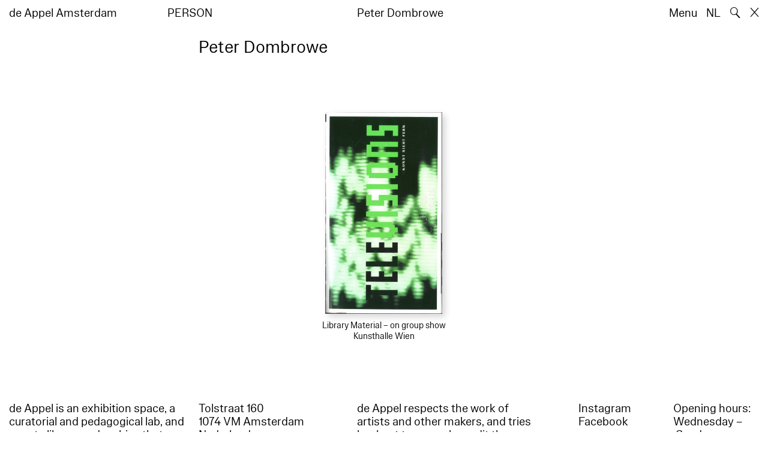

--- FILE ---
content_type: text/html; charset=utf-8
request_url: https://www.deappel.nl/en/archive/entities/8594-peter-dombrowe
body_size: 3415
content:
<!DOCTYPE html>
<html xmlns="http://www.w3.org/1999/xhtml" xml:lang="en" lang="en" class="" style="--bgcolor: #fff">
<head>
	<meta http-equiv="Content-Type" content="text/html;charset=utf-8" />
	<meta http-equiv="X-UA-Compatible" content="IE=edge" />
	<meta name="viewport" content="width=device-width, initial-scale=1, maximum-scale=1, minimum-scale=1" />
	<title>Peter Dombrowe - Archive - de Appel Amsterdam</title>

	<link rel="stylesheet" type="text/css" media="all" href="/styles/datepicker.min.css"/>
	<link rel="stylesheet" type="text/css" media="all" href="/styles/cbplayer.css?v=20250528152000"/>
    <link rel="stylesheet" type="text/css" media="all" href="/styles/mapbox.css"/>
    <link rel="stylesheet" type="text/css" media="all" href="/styles/roundslider.min.css"/>
	<link rel="stylesheet" type="text/css" media="all" href="/styles/main.css?v=20251028104828" />
	<meta property="og:url" content="https://www.deappel.nl/en/archive/entities/8594-peter-dombrowe" />
	<meta property="og:type" content="article" />
	<meta property="og:title" content="Peter Dombrowe - Archive - de Appel Amsterdam" />
	<meta name="twitter:card" content="summary_large_image">
	<meta name="twitter:title" content="Peter Dombrowe - Archive - de Appel Amsterdam" />
	<link rel="apple-touch-icon" sizes="180x180" href="/apple-touch-icon.png">
	<link rel="icon" type="image/png" sizes="32x32" href="/favicon-32x32.png">
	<link rel="icon" type="image/png" sizes="16x16" href="/favicon-16x16.png">
	<link rel="manifest" href="/site.webmanifest">
	<meta name="msapplication-TileColor" content="#da532c">
	<meta name="theme-color" content="#ffffff">
	<script>document.cookie='resolution='+Math.max(screen.width,screen.height)+("devicePixelRatio" in window ? ","+devicePixelRatio : ",1")+'; path=/';</script>
	<script src="https://cdn.usefathom.com/script.js" data-site="KVXDXELP" defer></script>
	<!--
		Design by Bardhi Haliti (https://bardhihaliti.com/)
		Technical realization by Systemantics (https://www.systemantics.net/)
	-->
</head>
<body>


<div class="overlayer overlayer--menu">
    <div class="overlayer__inner">
        <a href="/en/" class="logo landing-header__logo">
            de<br>
            Appel<br>
            Amsterdam
        </a>

        <div class="overlayer__top-right">
            <ul class="overlayer__right">
                <li class="overlayer__right-item overlayer__right-item--lang">
                <a href="/nl/archive/entities/8594-peter-dombrowe">NL</a>
                </li>

                <li class="overlayer__right-item">
                    <div class="icon icon--close overlayer__close"></div>
                </li>
            </ul>
        </div>

        <div class="overlayer__center-menu">

            <a href="/en/menu/513/514-mission" class="overlayer__center-item">About</a>
            <a href="/en/events/" class="overlayer__center-item">Programme &amp; Visit</a>
            <a href="/en/news/" class="overlayer__center-item">News</a>
            <a href="/en/menu/1682/14076-de-appel-periodical-1-composting-winter-2025" class="overlayer__center-item">Harvests</a>
        </div>

        <div class="charslayer__item charslayer__item--top charslayer__item--menu">
            <a href="/en/archive/">
                Archive
            </a>
        </div>

        <div class="charslayer__item charslayer__item--left charslayer__item--menu">
            <a href="/en/curatorial-programme/">
                Curatorial Programme
            </a>
        </div>

        <div class="charslayer__item charslayer__item--right charslayer__item--menu">
            <a href="/en/embedded-art/">
                Embedded Art
            </a>
        </div>

    </div>
</div>
<div class="pinheader" style="background-color: var(--bgcolor)">
    <div class="pinheader__inner">
        <a href="/en/" class="logo pinheader__home">
            de Appel Amsterdam
        </a>

        <div class="pinheader__menu pinheader__menu--upper">
            <div class="pinheader__menu-left pinheader__menu-left--narrow">
                person
            </div>
            <div class="pinheader__menu-center">
                
            </div>
            <div class="pinheader__menu-right">
                Peter Dombrowe
            </div>
        </div>

        <ul class="header__right">
            <li class="header__right-item">
                <span class="menu-button js-open-menu">
                    Menu
                </span>
            </li>
            <li class="header__right-item">
                <a href="/nl/archive/entities/8594-peter-dombrowe">NL</a>
            </li>
            <li class="header__right-item">
                <span class="search-button js-open-search">
                    🔍
                </span>
            </li>
            <li class="header__right-item">
                <a href="/en/" class="icon icon--close"></a>
            </li>
        </ul>
    </div>
</div>

<main class="main">
    <div class="main__inner main__inner--blocks">

        <div class="block block--title">
            <h1>Peter Dombrowe</h1>
        </div>        <div class="block block--factslist">
            <dl></dl>
        </div>		<div class="block block--related-books">
			<div class="related-books">




				<div class="related-book--placeholder related-book--row-last-1"></div>

<div class="related-book">

    <div class="related-book__title">TelevisionsKunst sieht fern</div>

    <a href="/en/archive/books/5592-televisions-kunst-sieht-fern" class="related-book__image">
        <div class="related-book__image-cover" style="padding-bottom: 171.71875%;">

            <img class="js-lazyload lazyimage" data-src="/fmpweb/images/80/02/8002_AT_WIEN_KH_25.jpg?w=1600" data-srcset="/fmpweb/images/80/02/8002_AT_WIEN_KH_25.jpg?w=100 100w,/fmpweb/images/80/02/8002_AT_WIEN_KH_25.jpg?w=200 200w,/fmpweb/images/80/02/8002_AT_WIEN_KH_25.jpg?w=300 300w,/fmpweb/images/80/02/8002_AT_WIEN_KH_25.jpg?w=400 400w,/fmpweb/images/80/02/8002_AT_WIEN_KH_25.jpg?w=500 500w,/fmpweb/images/80/02/8002_AT_WIEN_KH_25.jpg?w=640 640w,/fmpweb/images/80/02/8002_AT_WIEN_KH_25.jpg?w=750 750w,/fmpweb/images/80/02/8002_AT_WIEN_KH_25.jpg?w=828 828w,/fmpweb/images/80/02/8002_AT_WIEN_KH_25.jpg?w=1024 1024w,/fmpweb/images/80/02/8002_AT_WIEN_KH_25.jpg?w=1125 1125w,/fmpweb/images/80/02/8002_AT_WIEN_KH_25.jpg?w=1242 1242w,/fmpweb/images/80/02/8002_AT_WIEN_KH_25.jpg?w=1280 1280w,/fmpweb/images/80/02/8002_AT_WIEN_KH_25.jpg?w=1400 1400w,/fmpweb/images/80/02/8002_AT_WIEN_KH_25.jpg?w=1500 1500w,/fmpweb/images/80/02/8002_AT_WIEN_KH_25.jpg?w=1600 1600w,/fmpweb/images/80/02/8002_AT_WIEN_KH_25.jpg?w=1700 1700w,/fmpweb/images/80/02/8002_AT_WIEN_KH_25.jpg?w=1800 1800w,/fmpweb/images/80/02/8002_AT_WIEN_KH_25.jpg?w=1920 1920w" data-sizes="auto" alt="" src="">
        </div>

        <div class="related-book__hover">
            TelevisionsKunst sieht fern
        </div>
    </a>

    <div class="related-book__caption">
        Library Material – on group show
        <br>        Kunsthalle Wien
    </div>
</div>

			</div>
		</div>

    </div>

        <div class="block-search block-search--overlayer" style="background-color: var(--bgcolor)">
        <div class="block-search__inner">

            <div class="block-search__bullets">
                <div class="block-search__bullet block-search__bullet--active block-search__bullet--current js-block-search__bullet"></div>
                <div class="block-search__bullet js-block-search__bullet"></div>
                <div class="block-search__bullet js-block-search__bullet"></div>
            </div>


            <form action="/en/search" method="get" class="block-search__form" autocomplete="off">
                <div class="block-search__input-wrap">
                    <div class="block-search__icon">🔍</div>
                    <input type="text" name="q" class="block-search__input" placeholder="Search…">
                    <buton class="block-search__button">→</buton>
                </div>
            </form>

            <div class="block-search__bottom">
                <a href="/en/search" class="block-search__bottom-button">Filtered Search →</a>
            </div>

        </div>
    </div>

    <div class="block-search-bg"></div>
</main>



<footer class="footer">
	<div class="footer__inner">

		<div class="footer__text">
			<p>de Appel is an exhibition space, a curatorial and pedagogical lab, and an arts library and archive that was founded in 1975.</p>

		</div>

		<div class="footer__address">
			<p>Tolstraat 160<br />
1074 VM Amsterdam<br />
Nederland</p>

<p>+31 (0)2 06 25 56 51<br />
<a href="#" onclick="location.href='znvygb:vasb@qrnccry.ay'.replace(/[a-zA-Z]/g,function(c){return String.fromCharCode((c<='Z'?90:122)>=(c=c.charCodeAt(0)+13)?c:c-26);});return false">info [at] deappel.nl</a></p>

		</div>

		<div class="footer__openigtimes">
			<p>de Appel respects the work of artists and other makers, and tries her best to properly credit them. Any perceived mistake crediting any individual or organisation is completely unintentional.&nbsp;</p>

<p><a href="https://www.deappel.nl/en/menu/513-about/13183-privacy-policy">Read our privacy policy here</a></p>

		</div>

		<div class="footer__right">
			<div class="footer__right-wrap">
				<span class="footer__socialmedia">
					<p><a href="https://www.instagram.com/de_appel/">Instagram</a><br />
<a href="https://www.facebook.com/deappelartscentre">Facebook</a></p>

<p>Adults: €6<br />
Students: €3<br />
Neighbors:&nbsp;€3<br />
Ages 0 – 18: free<br />
<br />
We accept ICOM, Museumkaart and Stadspas. The Museumkaart&nbsp;is available at the reception desk.</p>

				</span>

				<span class="footer__links">
					<p>Opening hours:<br />
Wednesday –&nbsp;Sunday<br />
between 12–6pm&nbsp;</p>

<p>Between 24 November 2025 and 16 January 2026 de Appel is only open for events and archive visits.<br />
<br />
<a href="https://new.deappel.nl/en/menu/1242-welcome/1244-plan-your-visit">Welcome</a><br />
<a href="https://new.deappel.nl/en/menu/513-basis/1291-press">Press</a><br />
<a href="https://new.deappel.nl/en/menu/513-basis/2324-support">Support</a><br />
<a href="https://www.deappel.nl/en/menu/513-about/1290-people">Colofon</a></p>

<p>&nbsp;</p>

				</span>
			</div>

			<div class="footer__subscribe">
				<form method="post" action="#" class="footer-subscribe js-newsletter-submit">
					<div class="footer-subscribe__wrap">
						<input type="text" name="email" placeholder="Subscribe to mailing list" class="footer-subscribe__input">
						<button type="submit" class="footer-sibscribe__button">→</button>
					</div>
				</form>
			</div>
		</div>

	</div>
</footer>
	<div class="grid">
		<div class="grid-cell js-grid-cell"></div>
	</div>

	<script>
		window.lazySizesConfig = {
			lazyClass: 'js-lazyload'
		};
	</script>
	<script type="text/javascript" src="/scripts/lazysizes.min.js"></script>
	<script type="text/javascript" src="/scripts/jquery-3.3.1.min.js"></script>
	<script type="text/javascript" src="/scripts/fastclick.js"></script>
	<script type="text/javascript" src="/scripts/isotope.pkgd.min.js"></script>
	<script type="text/javascript" src="/scripts/flickity.pkgd.min.js"></script>
	<script type="text/javascript" src="/scripts/flickity-fade.js"></script>
	<script type="text/javascript" src="/scripts/jquery.hoverIntent.min.js"></script>
	<script type="text/javascript" src="/scripts/datepicker.min.js"></script>
	<script type="text/javascript" src="/scripts/jquery-dateformat.min.js"></script>
	<script type="text/javascript" src="/scripts/cbplayer.js?v=20250528152004"></script>
   <script type="text/javascript" src="/scripts/sticky-sidebar.js"></script>
   <script type="text/javascript" src="/scripts/mapbox.js"></script>
   <script type="text/javascript" src="/scripts/jquery.customSelect.min.js"></script>
	<script type="text/javascript" src="/scripts/main.js?v=20251110134927"></script>
</body>
</html>
